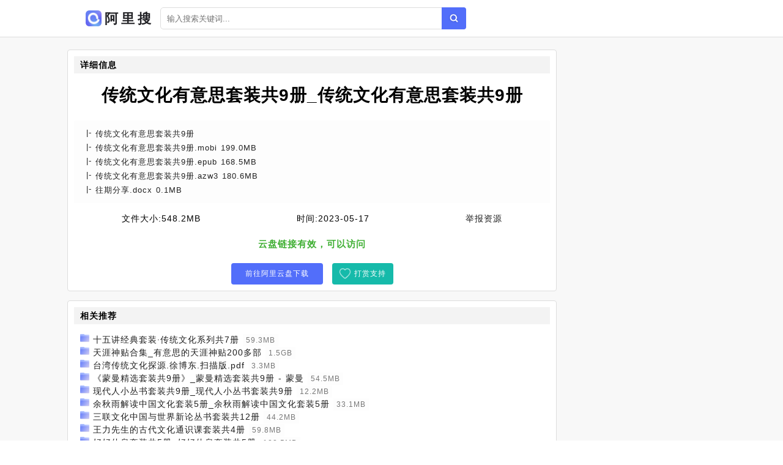

--- FILE ---
content_type: text/html;charset=UTF-8
request_url: https://aliso.cc/file/2cc55b06e411d3513d7eaa33b863c4a9.html
body_size: 3257
content:
<!DOCTYPE html><html lang="zh-cn"><head><meta charset="utf-8" /><meta content="IE=edge" http-equiv="X-UA-Compatible" /><meta content="width=device-width,initial-scale=1" name="viewport" /><title>传统文化有意思套装共9册_传统文化有意思套装共9册阿里云盘下载 - 阿里搜</title><meta name="keywords" content="传统文化有意思套装共9册_传统文化有意思套装共9册,阿里搜,网盘搜索,网盘搜索引擎,阿里云搜索,阿里云资源,阿里云盘,云盘搜索,网盘下载" /><meta name="description" content="云盘资源列表[传统文化有意思套装共9册] [传统文化有意思套装共9册.mobi 199.0 MB] [传统文化有意思套装共9册.epub 168.5 MB] [传统文化有意思套装共9册.azw3 180.6 MB] [往期分享.docx 0.1 MB] - 阿里搜" /><link href="/static/img/logo.png" rel="icon" /><link href="/static/css/main.css" rel="stylesheet" /><link href="/static/css/info.css" rel="stylesheet" /><script src="/static/js/jquery/1.12.4/jquery.min.js"></script><script src="/static/js/layer/3.5.1/layer.min.js"></script><script src="/static/js/pan.js"></script><style>.recomment a{color:#1f1f1f;}.recomment span{background:#fdfdfd;color:#777;font-size:12px;padding: 3px 5px;}.statement-body{padding-left: 10px;}</style></head><body><div id="app"><div class="app"><div class="header-wrap"><header class="header"><div class="header-inner"><div class="left"><a class="router-link-active" href="/" title="首页"><div class="logo-wrap"><img class="logo" src="/static/img/logo.png" alt="阿里搜" /><h2>阿里搜</h2></div></a><div class="form-wrap"><div class="search-form"><input autocomplete="off" class="input" id="keyword" placeholder="输入搜索关键词..." type="text" value="" /><a class="search-button"></a></div></div></div></div></header></div><div class="detail-page"><div class="detail-page-inner"><div class="detail-content"><div class="" id="info"><div class="detail-wrap"><h2 class="detail-header"><span>详细信息</span></h2><h1 class="filename">传统文化有意思套装共9册_传统文化有意思套装共9册</h1><div class="detail-inner-wrap"><div class="detail-item"><p class="detail-item-wrap"><span class="detail-item-title">传统文化有意思套装共9册</span></p></div><div class="detail-item"><p class="detail-item-wrap"><span class="detail-item-title">传统文化有意思套装共9册.mobi</span><span> 199.0MB</span></p></div><div class="detail-item"><p class="detail-item-wrap"><span class="detail-item-title">传统文化有意思套装共9册.epub</span><span> 168.5MB</span></p></div><div class="detail-item"><p class="detail-item-wrap"><span class="detail-item-title">传统文化有意思套装共9册.azw3</span><span> 180.6MB</span></p></div><div class="detail-item"><p class="detail-item-wrap"><span class="detail-item-title">往期分享.docx</span><span> 0.1MB</span></p></div></div></div><div class="resource-info"><span class="meta-item"><span class="label">文件大小:</span><span>548.2MB</span></span><span class="meta-item"><span class="label">时间:</span><span>2023-05-17</span></span><a class="meta-item report" href="#"><span class="label" style="color:#1f1f1f;">举报资源</span></a></div><div class="check-wrap"><p class="result-tip"><span class="valid">云盘链接有效，可以访问</span></p></div><div class="button-wrap"><a class="button" rel="nofollow" target="_blank" href="/goto/2cc55b06e411d3513d7eaa33b863c4a9.html">前往阿里云盘下载</a><a class="button2" href="javascript:void(0)" id="pay-button">打赏支持</a></div></div><div id="statement"><h2>相关推荐</h2><div class="statement-body"><div class="recomment"> <img class="filetype" style="width:15px;" src="/static/icon/dir.png" /> <a href="/file/7d55c9f61cd941f906c1a934deb384aa.html">十五讲经典套装·传统文化系列共7册</a> <span>59.3MB</span></div><div class="recomment"> <img class="filetype" style="width:15px;" src="/static/icon/dir.png" /> <a href="/file/ab5539fb9cf2bacf0d42796bad616879.html">天涯神贴合集_有意思的天涯神贴200多部</a> <span>1.5GB</span></div><div class="recomment"> <img class="filetype" style="width:15px;" src="/static/icon/dir.png" /> <a href="/file/d4c5988ea4c8031941ba58c890699349.html">台湾传统文化探源.徐博东.扫描版.pdf</a> <span>3.3MB</span></div><div class="recomment"> <img class="filetype" style="width:15px;" src="/static/icon/dir.png" /> <a href="/file/2235cf2272903e38c0c85e468b6b724b.html">《蒙曼精选套装共9册》_蒙曼精选套装共9册 - 蒙曼</a> <span>54.5MB</span></div><div class="recomment"> <img class="filetype" style="width:15px;" src="/static/icon/dir.png" /> <a href="/file/4c8589b2e7f570117210331182546588.html">现代人小丛书套装共9册_现代人小丛书套装共9册</a> <span>12.2MB</span></div><div class="recomment"> <img class="filetype" style="width:15px;" src="/static/icon/dir.png" /> <a href="/file/1a5551762d85e16e2432fde7a9d32b3b.html">余秋雨解读中国文化套装5册_余秋雨解读中国文化套装5册</a> <span>33.1MB</span></div><div class="recomment"> <img class="filetype" style="width:15px;" src="/static/icon/dir.png" /> <a href="/file/ad2511802c4054349d49cdcfebea8fbb.html">三联文化中国与世界新论丛书套装共12册</a> <span>44.2MB</span></div><div class="recomment"> <img class="filetype" style="width:15px;" src="/static/icon/dir.png" /> <a href="/file/19b5a285f4c387ed4d94a925df8086aa.html">王力先生的古代文化通识课套装共4册</a> <span>59.8MB</span></div><div class="recomment"> <img class="filetype" style="width:15px;" src="/static/icon/dir.png" /> <a href="/file/23154d82f65804dc171faf888f4ccb8a.html">好好休息套装共5册_好好休息套装共5册</a> <span>182.5MB</span></div><div class="recomment"> <img class="filetype" style="width:15px;" src="/static/icon/dir.png" /> <a href="/file/1f156ce242f22d5f9a2c5e2431b556a8.html">新史学文丛套装共12册_新史学文丛套装共12册</a> <span>81.9MB</span></div><div class="recomment"> <img class="filetype" style="width:15px;" src="/static/icon/dir.png" /> <a href="/file/33253fb5f5141aec008cec312db61948.html">戴逸文集套装共12册_戴逸文集套装共12册</a> <span>137.8MB</span></div><div class="recomment"> <img class="filetype" style="width:15px;" src="/static/icon/dir.png" /> <a href="/file/5de5bd4948d8e82ed80bbf49ff89f189.html">小说之神套装共3册_小说之神套装共3册</a> <span>4.2MB</span></div><div class="recomment"> <img class="filetype" style="width:15px;" src="/static/icon/dir.png" /> <a href="/file/0be5a25687ec4a16e2a68dfb2cbd3218.html">吴晗讲历史套装共4册_吴晗讲历史套装共4册</a> <span>24.2MB</span></div><div class="recomment"> <img class="filetype" style="width:15px;" src="/static/icon/dir.png" /> <a href="/file/19556b8f60c08926f4ae60f0a286f37b.html">新海诚套装共5册_新海诚套装共5册</a> <span>11.6MB</span></div><div class="recomment"> <img class="filetype" style="width:15px;" src="/static/icon/dir.png" /> <a href="/file/c2f51210716d533ce21224db7c2bdb8b.html">曹文轩小说馆套装共20册_曹文轩小说馆套装共20册</a> <span>138.2MB</span></div><div class="recomment"> <img class="filetype" style="width:15px;" src="/static/icon/dir.png" /> <a href="/file/2f85dc9d9e09087c4fe64f29c76a91fb.html">好习惯养成攻略套装共4册_好习惯养成攻略套装共4册</a> <span>11.4MB</span></div><div class="recomment"> <img class="filetype" style="width:15px;" src="/static/icon/dir.png" /> <a href="/file/51e5b4de4cbc8248e55383cb6e9e14bb.html">名家小说典藏套装共十五册_名家小说典藏套装共十五册</a> <span>31.4MB</span></div><div class="recomment"> <img class="filetype" style="width:15px;" src="/static/icon/dir.png" /> <a href="/file/c245df6cb6818c62f1f134d9e0964ff9.html">清史四书套装共4册_清史四书套装共4册</a> <span>13.9MB</span></div><div class="recomment"> <img class="filetype" style="width:15px;" src="/static/icon/dir.png" /> <a href="/file/958552f28cece49fea6a6cfe615a93f8.html">名家作品精选套装共14册_名家作品精选套装共14册</a> <span>69.7MB</span></div><div class="recomment"> <img class="filetype" style="width:15px;" src="/static/icon/dir.png" /> <a href="/file/0565ffef3d333c58e7b98c066ef384d9.html">英格兰简史大套装套装共十册_英格兰简史大套装套装共十册</a> <span>187.4MB</span></div></div></div><div id="statement"><h2>资源说明</h2><div class="statement-body"><p><span>《传统文化有意思套装共9册_传统文化有意思套装共9册》</span>来源于蜘蛛程序对各大论坛阿里云盘分享资源的自动抓取。本站不存储任何云盘内容也不提供下载服务，只提供信息检索服务。资源链接会跳转至阿里云盘，资源的安全性自行鉴别。</p></div></div></div></div></div></div><footer class="footer"><div class="copyright-wrap"><p>@2022 - 2030 <a href="/" title="首页">阿里搜</a><a href="/sitemap.xml" title="网站地图">网站地图</a></p><p><span class="em">友链：</span><a class="friend-link" href="https://bing.com" target="_blank">必应</a><a class="friend-link" href="https://cn.bing.com" target="_blank">必应中国</a><a class="friend-link" href="https://www.baidu.com" target="_blank">百度</a><a class="friend-link2" href="https://www.xuebapan.com" target="_blank" title="学霸盘">学霸盘</a><a class="friend-link2" href="https://yhdm33.com" target="_blank" title="樱花动漫">樱花动漫</a><a class="friend-link2" href="https://tt.ttcl.icu" target="_blank" title="天堂磁力">天堂磁力</a><a class="friend-link2" href="https://8.210.117.39" target="_blank" title="BT蚂蚁磁力">BT蚂蚁磁力</a><a class="friend-link2" href="http://xunlei8.org" target="_blank" title="迅雷电影天堂">迅雷电影天堂</a></p></div><script>$(function(){$(".search-button").click(function(e){Pan.search($("#keyword").val());});$("#keyword").keypress(function(e){if( event.keyCode == "13" ){Pan.search($("#keyword").val());}});});</script>    <script src="//js.users.51.la/21552995.js"></script></footer></div><script src="/static/js/clipboard.js/2.0.9/clipboard.min.js"></script><script type="text/javascript">$(function(){new ClipboardJS('#copy-pwd', {text:function(trigger){return $('#pwd').text();}}).on('success',function(e){$(".tip").fadeIn()})});</script></body></html>